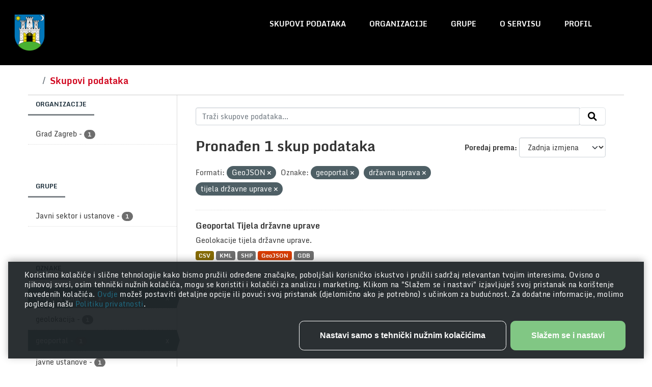

--- FILE ---
content_type: text/html; charset=utf-8
request_url: http://data.zagreb.hr/dataset/?res_format=GeoJSON&tags=geoportal&tags=dr%C5%BEavna+uprava&tags=tijela+dr%C5%BEavne+uprave
body_size: 5438
content:
<!DOCTYPE html>
<!--[if IE 9]> <html lang="hr" class="ie9"> <![endif]-->
<!--[if gt IE 8]><!--> <html lang="hr"  > <!--<![endif]-->
  <head>
    <meta charset="utf-8" />
      <meta name="csrf_field_name" content="_csrf_token" />
      <meta name="_csrf_token" content="ImM2OTkzMThhZWY1NmUzMTNjZTk2MmI3MjllYzA4NzFkNTYwNGQ2NDMi.aXFNdA.spP9oC2tHR3-ahycS0T2SVbY5n0" />

      <meta name="generator" content="ckan 2.10.3" />
      <meta name="viewport" content="width=device-width, initial-scale=1.0">
    <title>Skup podataka - Portal otvorenih podataka</title>

    
    <link rel="shortcut icon" href="/favicon.png" />
      
        
    <!-- Google tag (gtag.js) -->
    <script async src="https://www.googletagmanager.com/gtag/js?id=G-ES4HT0WYFR"></script>
    <script>
     window.dataLayer = window.dataLayer || [];
     function gtag(){dataLayer.push(arguments);}

     
         gtag('set', 'linker');

         gtag('js', new Date());

         gtag('config', 'G-ES4HT0WYFR', {
             anonymize_ip: true,
             linker: {
                 domains: []
             }
         });
     

     
     

    </script>


      
    <script
  type="module"
  src="https://unpkg.com/@porscheofficial/cookie-consent-banner@1.0.0/dist/cookie-consent-banner/cookie-consent-banner.esm.js"
></script>

    
      
      
      
    

    
      
      
    

    
    <link href="/webassets/base/1c87a999_main.css" rel="stylesheet"/>
    
    <link rel="stylesheet" href="/style.css" />
  </head>

  
  <body data-site-root="https://data.zagreb.hr/" data-locale-root="https://data.zagreb.hr/" >

    
    <div class="visually-hidden-focusable"><a href="#content">Skip to main content</a></div>
  

  
    


<header class="masthead">
  
    <a class="logo" href="/">
      <img src="/uploads/admin/2023-12-19-085752.863311GrbGrada.png" alt="Portal otvorenih podataka"
        title="Portal otvorenih podataka" />
    </a>
    
  <div class="container">
      
    <nav class="navbar navbar-expand-lg navbar-light">
      <hgroup class="header-image navbar-left">

      
      
      
      

       </hgroup>
      <button class="navbar-toggler" type="button" data-bs-toggle="collapse" data-bs-target="#main-navigation-toggle"
        aria-controls="main-navigation-toggle" aria-expanded="false" aria-label="Toggle navigation">
        <span class="fa fa-bars text-white"></span>
      </button>

      <div class="main-navbar collapse navbar-collapse" id="main-navigation-toggle">
        <ul class="navbar-nav ms-auto mb-2 mb-lg-0">
          
            
              
              

		          <li class="active"><a href="/dataset/">Skupovi podataka</a></li><li><a href="/organization/">Organizacije</a></li><li><a href="/group/">Grupe</a></li><li><a href="/about">O servisu</a></li>
	          
            

            
            <li>
              <a href="#">
                <span>Profil</span>
              
              <ul class="list-unstyled">
                
                <li><a href="/user/login">Prijavi se</a></li>
                 
              </ul>
              
              </a>
            </li>
          

          </ul>

      
      </div>
    </nav>
  </div>
</header>

  
    <div class="main">
      <div id="content" class="container">
        
          
            <div class="flash-messages">
              
                
              
            </div>
          

          
            <div class="toolbar" role="navigation" aria-label="Breadcrumb">
              
                
                  <ol class="breadcrumb">
                    
<li class="home"><a href="/" aria-label="Početak"><span> Početak</span></a></li>
                    
  <li class="active"><a href="/dataset/">Skupovi podataka</a></li>

                  </ol>
                
              
            </div>
          

          <div class="row wrapper">
            
            
            

            
              <aside class="secondary col-md-3">
                
                
  <div class="filters">
    <div>
      
        

    
    
	
	    
		<section class="module module-narrow module-shallow">
		    
			<h2 class="module-heading">
			    Organizacije
			</h2>
		    
		    
			
			    
				<nav aria-label="Organizacije">
				    <ul class="list-unstyled nav nav-simple nav-facet">
					
					    
					    
					    
					    
					    <li class="nav-item ">
						<a href="/dataset/?res_format=GeoJSON&amp;tags=geoportal&amp;tags=dr%C5%BEavna+uprava&amp;tags=tijela+dr%C5%BEavne+uprave&amp;organization=grad-zagreb" title="">
						    <span class="item-label">Grad Zagreb</span>
						    <span class="hidden separator"> - </span>
						    <span class="item-count badge">1</span>
							
						</a>
					    </li>
					
				    </ul>
				</nav>

				<p class="module-footer">
				    
					
				    
				</p>
			    
			
		    
		</section>
	    
	
    

      
        

    
    
	
	    
		<section class="module module-narrow module-shallow">
		    
			<h2 class="module-heading">
			    Grupe
			</h2>
		    
		    
			
			    
				<nav aria-label="Grupe">
				    <ul class="list-unstyled nav nav-simple nav-facet">
					
					    
					    
					    
					    
					    <li class="nav-item ">
						<a href="/dataset/?res_format=GeoJSON&amp;tags=geoportal&amp;tags=dr%C5%BEavna+uprava&amp;tags=tijela+dr%C5%BEavne+uprave&amp;groups=javni-sektor-i-ustanove" title="">
						    <span class="item-label">Javni sektor i ustanove</span>
						    <span class="hidden separator"> - </span>
						    <span class="item-count badge">1</span>
							
						</a>
					    </li>
					
				    </ul>
				</nav>

				<p class="module-footer">
				    
					
				    
				</p>
			    
			
		    
		</section>
	    
	
    

      
        

    
    
	
	    
		<section class="module module-narrow module-shallow">
		    
			<h2 class="module-heading">
			    Oznake
			</h2>
		    
		    
			
			    
				<nav aria-label="Oznake">
				    <ul class="list-unstyled nav nav-simple nav-facet">
					
					    
					    
					    
					    
					    <li class="nav-item  active">
						<a href="/dataset/?res_format=GeoJSON&amp;tags=geoportal&amp;tags=tijela+dr%C5%BEavne+uprave" title="">
						    <span class="item-label">državna uprava</span>
						    <span class="hidden separator"> - </span>
						    <span class="item-count badge">1</span>
							<span class="facet-close">x</span>
						</a>
					    </li>
					
					    
					    
					    
					    
					    <li class="nav-item ">
						<a href="/dataset/?res_format=GeoJSON&amp;tags=geoportal&amp;tags=dr%C5%BEavna+uprava&amp;tags=tijela+dr%C5%BEavne+uprave&amp;tags=geolokacija" title="">
						    <span class="item-label">geolokacija</span>
						    <span class="hidden separator"> - </span>
						    <span class="item-count badge">1</span>
							
						</a>
					    </li>
					
					    
					    
					    
					    
					    <li class="nav-item  active">
						<a href="/dataset/?res_format=GeoJSON&amp;tags=dr%C5%BEavna+uprava&amp;tags=tijela+dr%C5%BEavne+uprave" title="">
						    <span class="item-label">geoportal</span>
						    <span class="hidden separator"> - </span>
						    <span class="item-count badge">1</span>
							<span class="facet-close">x</span>
						</a>
					    </li>
					
					    
					    
					    
					    
					    <li class="nav-item ">
						<a href="/dataset/?res_format=GeoJSON&amp;tags=geoportal&amp;tags=dr%C5%BEavna+uprava&amp;tags=tijela+dr%C5%BEavne+uprave&amp;tags=javne+ustanove" title="">
						    <span class="item-label">javne ustanove</span>
						    <span class="hidden separator"> - </span>
						    <span class="item-count badge">1</span>
							
						</a>
					    </li>
					
					    
					    
					    
					    
					    <li class="nav-item  active">
						<a href="/dataset/?res_format=GeoJSON&amp;tags=geoportal&amp;tags=dr%C5%BEavna+uprava" title="">
						    <span class="item-label">tijela državne uprave</span>
						    <span class="hidden separator"> - </span>
						    <span class="item-count badge">1</span>
							<span class="facet-close">x</span>
						</a>
					    </li>
					
				    </ul>
				</nav>

				<p class="module-footer">
				    
					
				    
				</p>
			    
			
		    
		</section>
	    
	
    

      
        

    
    
	
	    
		<section class="module module-narrow module-shallow">
		    
			<h2 class="module-heading">
			    Formati
			</h2>
		    
		    
			
			    
				<nav aria-label="Formati">
				    <ul class="list-unstyled nav nav-simple nav-facet">
					
					    
					    
					    
					    
					    <li class="nav-item ">
						<a href="/dataset/?res_format=GeoJSON&amp;tags=geoportal&amp;tags=dr%C5%BEavna+uprava&amp;tags=tijela+dr%C5%BEavne+uprave&amp;res_format=CSV" title="">
						    <span class="item-label">CSV</span>
						    <span class="hidden separator"> - </span>
						    <span class="item-count badge">1</span>
							
						</a>
					    </li>
					
					    
					    
					    
					    
					    <li class="nav-item ">
						<a href="/dataset/?res_format=GeoJSON&amp;tags=geoportal&amp;tags=dr%C5%BEavna+uprava&amp;tags=tijela+dr%C5%BEavne+uprave&amp;res_format=GDB" title="">
						    <span class="item-label">GDB</span>
						    <span class="hidden separator"> - </span>
						    <span class="item-count badge">1</span>
							
						</a>
					    </li>
					
					    
					    
					    
					    
					    <li class="nav-item  active">
						<a href="/dataset/?tags=geoportal&amp;tags=dr%C5%BEavna+uprava&amp;tags=tijela+dr%C5%BEavne+uprave" title="">
						    <span class="item-label">GeoJSON</span>
						    <span class="hidden separator"> - </span>
						    <span class="item-count badge">1</span>
							<span class="facet-close">x</span>
						</a>
					    </li>
					
					    
					    
					    
					    
					    <li class="nav-item ">
						<a href="/dataset/?res_format=GeoJSON&amp;tags=geoportal&amp;tags=dr%C5%BEavna+uprava&amp;tags=tijela+dr%C5%BEavne+uprave&amp;res_format=KML" title="">
						    <span class="item-label">KML</span>
						    <span class="hidden separator"> - </span>
						    <span class="item-count badge">1</span>
							
						</a>
					    </li>
					
					    
					    
					    
					    
					    <li class="nav-item ">
						<a href="/dataset/?res_format=GeoJSON&amp;tags=geoportal&amp;tags=dr%C5%BEavna+uprava&amp;tags=tijela+dr%C5%BEavne+uprave&amp;res_format=SHP" title="">
						    <span class="item-label">SHP</span>
						    <span class="hidden separator"> - </span>
						    <span class="item-count badge">1</span>
							
						</a>
					    </li>
					
				    </ul>
				</nav>

				<p class="module-footer">
				    
					
				    
				</p>
			    
			
		    
		</section>
	    
	
    

      
        

    
    
	
	    
		<section class="module module-narrow module-shallow">
		    
			<h2 class="module-heading">
			    Licence
			</h2>
		    
		    
			
			    
				<nav aria-label="Licence">
				    <ul class="list-unstyled nav nav-simple nav-facet">
					
					    
					    
					    
					    
					    <li class="nav-item ">
						<a href="/dataset/?res_format=GeoJSON&amp;tags=geoportal&amp;tags=dr%C5%BEavna+uprava&amp;tags=tijela+dr%C5%BEavne+uprave&amp;license_id=open-license" title="">
						    <span class="item-label">Otvorena dozvola (OD)</span>
						    <span class="hidden separator"> - </span>
						    <span class="item-count badge">1</span>
							
						</a>
					    </li>
					
				    </ul>
				</nav>

				<p class="module-footer">
				    
					
				    
				</p>
			    
			
		    
		</section>
	    
	
    

      
    </div>
    <a class="close no-text hide-filters"><i class="fa fa-times-circle"></i><span class="text">close</span></a>
  </div>

              </aside>
            

            
              <div class="primary col-md-9 col-xs-12" role="main">
                
                
  <section class="module">
    <div class="module-content">
      
        
      
      
        
        
        







<form id="dataset-search-form" class="search-form" method="get" data-module="select-switch">

  
    <div class="input-group search-input-group">
      <input aria-label="Traži skupove podataka..." id="field-giant-search" type="text" class="form-control input-lg" name="q" value="" autocomplete="off" placeholder="Traži skupove podataka...">
      
      <span class="input-group-btn">
        <button class="btn btn-default btn-lg" type="submit" value="search" aria-label="Submit">
          <i class="fa fa-search"></i>
        </button>
      </span>
      
    </div>
  

  
    <span>






<input type="hidden" name="res_format" value="GeoJSON" />





<input type="hidden" name="tags" value="geoportal" />





<input type="hidden" name="tags" value="državna uprava" />





<input type="hidden" name="tags" value="tijela državne uprave" />



</span>
  

  
    
      <div class="form-group control-order-by">
        <label for="field-order-by">Poredaj prema</label>
        <select id="field-order-by" name="sort" class="form-control form-select">
          
            
              <option value="score desc, metadata_modified desc">Važnost</option>
            
          
            
              <option value="title_string asc">Ime uzlazno</option>
            
          
            
              <option value="title_string desc">Ime silazno</option>
            
          
            
              <option value="metadata_modified desc" selected="selected">Zadnja izmjena</option>
            
          
            
          
        </select>
        
        <button class="btn btn-default js-hide" type="submit">Idi</button>
        
      </div>
    
  

  
    
      <h1>

  
  
  
  

Pronađen 1 skup podataka</h1>
    
  

  
    
      <p class="filter-list">
        
          
          <span class="facet">Formati:</span>
          
            <span class="filtered pill">GeoJSON
              <a href="/dataset/?tags=geoportal&amp;tags=dr%C5%BEavna+uprava&amp;tags=tijela+dr%C5%BEavne+uprave" class="remove" title="Ukloni"><i class="fa fa-times"></i></a>
            </span>
          
        
          
          <span class="facet">Oznake:</span>
          
            <span class="filtered pill">geoportal
              <a href="/dataset/?res_format=GeoJSON&amp;tags=dr%C5%BEavna+uprava&amp;tags=tijela+dr%C5%BEavne+uprave" class="remove" title="Ukloni"><i class="fa fa-times"></i></a>
            </span>
          
            <span class="filtered pill">državna uprava
              <a href="/dataset/?res_format=GeoJSON&amp;tags=geoportal&amp;tags=tijela+dr%C5%BEavne+uprave" class="remove" title="Ukloni"><i class="fa fa-times"></i></a>
            </span>
          
            <span class="filtered pill">tijela državne uprave
              <a href="/dataset/?res_format=GeoJSON&amp;tags=geoportal&amp;tags=dr%C5%BEavna+uprava" class="remove" title="Ukloni"><i class="fa fa-times"></i></a>
            </span>
          
        
      </p>
      <a class="show-filters btn btn-default">Filtriraj rezultate</a>
    
  

</form>




      
      
        

  
    <ul class="dataset-list list-unstyled">
    	
	      
	        




  <li class="dataset-item">
    
      <div class="dataset-content">
        
          <h2 class="dataset-heading">
            
              
            
            
    <a href="/dataset/geoportal-tijela-drzavne-uprave" title="Geoportal Tijela državne uprave">
      Geoportal Tijela državne uprave
    </a>
            
            
              
              
            
          </h2>
        
        
          
            <div>Geolokacije tijela državne uprave.</div>
          
        
      </div>
      
        
          
            <ul class="dataset-resources list-unstyled">
              
                
                <li>
                  <a href="/dataset/geoportal-tijela-drzavne-uprave" class="badge badge-default" data-format="csv">CSV</a>
                </li>
                
                <li>
                  <a href="/dataset/geoportal-tijela-drzavne-uprave" class="badge badge-default" data-format="kml">KML</a>
                </li>
                
                <li>
                  <a href="/dataset/geoportal-tijela-drzavne-uprave" class="badge badge-default" data-format="shp">SHP</a>
                </li>
                
                <li>
                  <a href="/dataset/geoportal-tijela-drzavne-uprave" class="badge badge-default" data-format="geojson">GeoJSON</a>
                </li>
                
                <li>
                  <a href="/dataset/geoportal-tijela-drzavne-uprave" class="badge badge-default" data-format="gdb">GDB</a>
                </li>
                
              
            </ul>
          
        
      
    
  </li>

	      
	    
    </ul>
  

      
    </div>

    
      
    
  </section>

  
    <section class="module">
      <div class="module-content">
        
          <small>
            
            
            
           Također možete pristupiti registru koristeći <a href="/api/3">API</a> (vidi <a href="http://docs.ckan.org/en/2.10/api/">API Docs</a>). 
          </small>
        
      </div>
    </section>
  

              </div>
            
          </div>
        
      </div>
    </div>
  
    <footer class="site-footer">
  <div class="container">
    
    <div class="row">
      <div class="col-md-8 footer-links">
        
          <ul class="list-unstyled">
            
              <li>Portal otvorenih podataka</li>
            
          </ul>
          <ul class="list-unstyled">
            
              
              <li><a href="https://www.zagreb.hr">Grad Zagreb</li>
              <li><a href="https://data.gov.hr">Nacionalni portal otvorenih podataka</li>
              <li><a href="http://docs.ckan.org/en/2.10/api/">CKAN API</a></li>
              <li><a href="http://www.ckan.org/">CKAN Association</a></li>
              <li><a href="/accesibility">Izjava o pristupačnosti</li>
              <li><a href="http://www.opendefinition.org/okd/"><img src="/base/images/od_80x15_blue.png" alt="Open Data"></a></li>
            
          </ul>
        
      </div>
      <div class="col-md-4 attribution">
        
          <p><strong>Powered by</strong></p>
          <img src="/images/ckan.png">
          <img src="/images/azure.png">
        
      </div>
    </div>
    
  </div>
</footer>
  
  
  
  
  
      
          
          
          <div class="js-hide" data-module="google-analytics"
              data-module-googleanalytics_resource_prefix="/downloads/">
          </div>
      
    

      

    
    
    <link href="/webassets/vendor/f3b8236b_select2.css" rel="stylesheet"/>
<link href="/webassets/vendor/d05bf0e7_fontawesome.css" rel="stylesheet"/>
    <script src="/webassets/vendor/8c3c143a_jquery.js" type="text/javascript"></script>
<script src="/webassets/vendor/5027b870_vendor.js" type="text/javascript"></script>
<script src="/webassets/vendor/6d1ad7e6_bootstrap.js" type="text/javascript"></script>
<script src="/webassets/base/b50e5678_main.js" type="text/javascript"></script>
<script src="/webassets/base/0d750fad_ckan.js" type="text/javascript"></script>
<script src="/webassets/ckanext-googleanalytics/event_tracking.js?71ae8997" type="text/javascript"></script>

    <cookie-consent-banner
  btn-label-accept-and-continue="Slažem se i nastavi"
  btn-label-only-essential-and-continue="Nastavi samo s tehnički nužnim kolačićima"
  btn-label-persist-selection-and-continue="Spremi odabir i nastavi"
  btn-label-select-all-and-continue="Odaberi sve i nastavi"
  content-settings-description="Možeš odlučiti koje kolačiće koristiti odabirom odgovarajućih opcija u nastavku. Imaj na umu da tvoj odabir može utjecati na funkcionalnost usluge."
>
  Koristimo kolačiće i slične tehnologije kako bismo pružili određene značajke, poboljšali korisničko iskustvo i pružili sadržaj relevantan tvojim interesima. Ovisno o njihovoj svrsi, osim tehnički nužnih kolačića, mogu se koristiti i kolačići za analizu i marketing. Klikom na "Slažem se i nastavi" izjavljuješ svoj pristanak na korištenje navedenih kolačića. <a
    href="javascript:document.dispatchEvent(new Event('cookie_consent_details_show'))"
  >
    Ovdje
  </a>
  možeš postaviti detaljne opcije ili povući svoj pristanak (djelomično ako je potrebno) s učinkom za budućnost. Za dodatne informacije, molimo pogledaj našu <a href="/privacy">Politiku privatnosti</a>.
</cookie-consent-banner>

<script>
  /* Update available Cookie Categories */
  const cookieConsentBannerElement = document.querySelector(
    "cookie-consent-banner"
  );
cookieConsentBannerElement.availableCategories = [
    {
      description:
        "Omogućuju vam navigaciju i korištenje osnovnih funkcija te pohranjuju postavke.",
      key: "technically_required",
      label: "Tehnički nužni kolačići",
      isMandatory: true,
    },
    {
      description:
        "Omogućuju nam utvrđivanje kako posjetitelji interagiraju s našom uslugom radi poboljšanja korisničkog iskustva.",
      key: "analytics",
      label: "Kolačići za analizu",
    },
    {
      description:
        "Omogućuju nam ponudu i evaluaciju relevantnog sadržaja te oglašavanje temeljeno na interesima.",
      key: "marketing",
      label: "Kolačići za marketing",
    },
];

</script>

  </body>
</html>